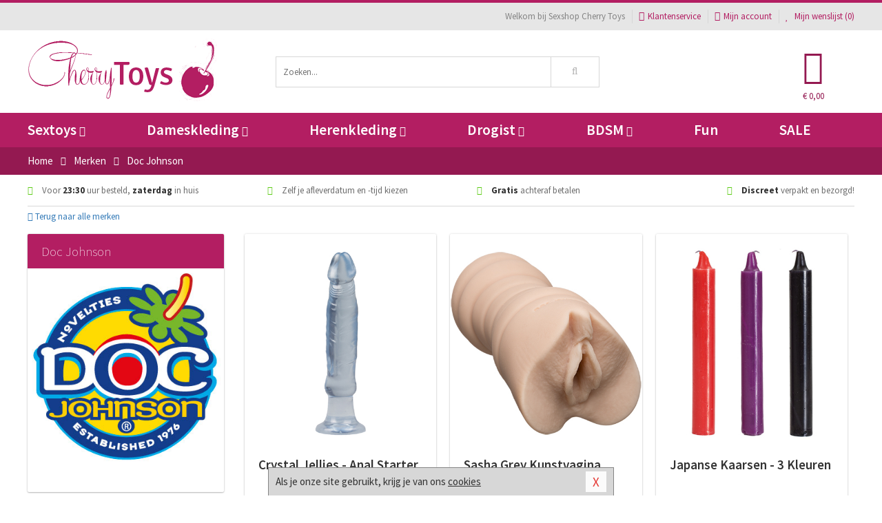

--- FILE ---
content_type: text/html; charset=UTF-8
request_url: https://www.cherrytoys.be/merken/doc_johnson
body_size: 9244
content:
<!DOCTYPE html>
<html lang="nl-BE">
<head>
<title>Doc Johnson</title>
<meta name="viewport" content="width=device-width, initial-scale=1.0, user-scalable=no">
<meta http-equiv="X-UA-Compatible" content="IE=edge">
<meta content="IE=edge" http-equiv="X-UA-Compatible">
<meta charset="utf-8">
<meta name="format-detection" content="telephone=no">



<meta name="robots" content="index, follow">






<meta name="keywords" content="">



<meta name="description" content="">



<meta name="google-site-verification" content="sbp5goGa9VaE46NSOAtBi8cXSaJhbdU8UO0vTlt6-Ms">






<link nonce="10bd67b68455a31b5556147d4e370c986e4709377671bb261c3f8a2da50b6548" href="https://cdn.edc.nl/customs/css/styles_620.css" rel="stylesheet">






<meta name="author" content="Sexshop Cherry Toys">



<link nonce="10bd67b68455a31b5556147d4e370c986e4709377671bb261c3f8a2da50b6548" rel="canonical" href="https://www.cherrytoys.be/merken/doc_johnson">






<!-- Global site tag (gtag.js) - Google Analytics -->
<script  nonce="10bd67b68455a31b5556147d4e370c986e4709377671bb261c3f8a2da50b6548" async src="https://www.googletagmanager.com/gtag/js?id=UA-48482690-2"></script>
<script  nonce="10bd67b68455a31b5556147d4e370c986e4709377671bb261c3f8a2da50b6548">
    window.dataLayer = window.dataLayer || [];
    function gtag(){dataLayer.push(arguments);}
    gtag('js', new Date());

        gtag('config', 'UA-48482690-2');
</script>


<!-- HTML5 Shim and Respond.js IE8 support of HTML5 elements and media queries -->
<!-- WARNING: Respond.js doesn't work if you view the page via file:// -->
<!--[if lt IE 9]>
  <script  nonce="10bd67b68455a31b5556147d4e370c986e4709377671bb261c3f8a2da50b6548" src="https://oss.maxcdn.com/libs/html5shiv/3.7.0/html5shiv.js"></script>
  <script  nonce="10bd67b68455a31b5556147d4e370c986e4709377671bb261c3f8a2da50b6548" src="https://oss.maxcdn.com/libs/respond.js/1.3.0/respond.min.js"></script>
<![endif]-->


<style nonce="10bd67b68455a31b5556147d4e370c986e4709377671bb261c3f8a2da50b6548">
#new_alert_overlay{
    position:fixed;
    top:0;
    right:0;
    bottom:0;
    left:0;
    content:'';
    z-index:9999;
    background-color:rgba(255,255,255,0.8);
}
.new-alert{
    position:absolute;
    top:50%;
    left:50%;
    z-index:10000;
    padding:15px;
    background-color:white;
    border:1px solid #333;
    transform:translate(-50%,-50%);
    text-align:center;
}

.new-alert button{
    margin-top:10px;
    padding:3px 13px;
    background:none;
    border:none;
    border:1px solid #B9B9B9;
    text-transform:uppercase;
}
</style>
</head>
<body>



<div class="body-blur"></div>






<div id="overall_popup_window"></div>
<div id="modal_wrapper"></div>



<div class="site-header-topbar">
<div class="container">







<div class="links-menu">
<ul>



<li class="welcome">Welkom bij Sexshop Cherry Toys</li>



<li><a href="https://www.cherrytoys.be/klantenservice" title="Klantenservice" target="_self"><i class="fa fa-comments"></i>Klantenservice</a></li>



<li><a href="https://www.cherrytoys.be/account" title="Mijn account"><i class="fa fa-user"></i>Mijn account</a></li>



<li class="wishlistIndicator">
<a href="https://www.cherrytoys.be/wenslijst" title="Mijn wenslijst">



<i id="wishlist_header_icon" class="fa fa-heart"></i>



Mijn wenslijst


(<span id="wishlist_header_count">0</span>)
</a>
</li>
</ul>
</div>






<div class="mobiele-header">


<div class="button menu">
<button id="mobile_navigation_button" type="button"><i class="fa fa-bars"></i></button>
</div>


<div class="button zoeken"><button id="mobile_search_button" type="button"><i class="fa fa-search"></i></button></div>


<div class="button wenslijst wishlistIndicator">
<a href="https://www.cherrytoys.be/wenslijst" id="mobile_wishlist_button"><i class="fa fa-heart"></i></a>
</div>


<div id="header_winkelwagen_mob" class="button winkelmandje">
<a href="https://www.cherrytoys.be/afrekenenwinkelwagen" id="mobile_shoppingcart_button"><i class="fa fa-shopping-basket"></i></a>
<span class="ww-aantal">0</span>
</div>


<div class="logo">
<a href="https://www.cherrytoys.be/">
<img alt="Sexshop Cherry Toys" class="img-responsive" src="https://cdn.edc.nl/customs/logos/mobiel/620.png" width="290" height="120">
</a>
</div>
</div>
</div>
</div>






<header id="website_header" class="site-header" onmouseleave="winkelwagenclose()">
<div class="container">



<div class="site-header-logo hidden-xs">
<a class="p-r-10" href="https://www.cherrytoys.be/">
<img alt="Sexshop Cherry Toys" class="img-responsive" src="https://cdn.edc.nl/customs/logos/shop/620.png" width="290" height="120">
</a>
</div>



<div class="site-header-zoeken">
<form id="top_search" class="header-zoeken-formulier" method="get" action="https://www.cherrytoys.be/zoeken.html" accept-charset="utf-8">
<input class="header-zoeken-formulier-veld" type="search" name="zoek" placeholder="Zoeken..." onblur="setTimeout(tzs3,500);" onkeyup="tzs(this.value)" onkeydown="tzs4()" autocomplete="off">
<button class="header-zoeken-formulier-knop" type="submit" value="Zoeken"><i class="fa fa-search"></i></button>
<div id="zoeksuggesties" class="hidden-xs"></div>
</form>
</div>



<div id="top_cart" class="site-header-winkelmandje hidden-xs">
<a id="shopping_cart_icon" class="winkelmandje" href="https://www.cherrytoys.be/afrekenenwinkelwagen" onmouseenter="winkelwagenopen()">



<div class="winkelmandje-icoon"><i class="fa fa-shopping-basket"></i></div>






<div id="shopping_cart_total" class="winkelmandje-prijs">&euro; 0,00</div>
</a></div>




<div id="top_microcart" class="hidden-xs">
<div class="wrapper">
<h2>
Winkelwagen <button type="button" class="" onclick="winkelwagenclose()"><i class="fa fa-times"></i></button>
</h2>
<div class="lege-winkelwagen">
<p>Je winkelwagen bevat nog geen producten.</p>
</div>
</div></div>
</div>
</header>



<nav id="site_navigation">
<div class="container">
<ul class="p-0">
<li class="menu-item mobile title">Winkelen <span class="close-navigation c-pointer">X</span></li>






<li class="menu-item ">
<a href="https://www.cherrytoys.be/sextoys">
Sextoys<i class="fa fa-caret-down"></i>
</a>


<ul class="sub-nav" style="height:290px;">
<li>
<ul>
<li class="title">
<a href="https://www.cherrytoys.be/sextoys/vibrators" title="Vibrators" target="_self">
Vibrators</a>
</li>
<li><a href="https://www.cherrytoys.be/mini-vibrator" title="Mini Vibrators" target="_self">Mini Vibrators</a></li>
<li><a href="https://www.cherrytoys.be/wand-vibrator" title="Wand Vibrators" target="_self">Wand Vibrators</a></li>
<li><a href="https://www.cherrytoys.be/opleg-vibrator" title="Opleg Vibrators" target="_self">Opleg Vibrators</a></li>
<li><a href="https://www.cherrytoys.be/realistische-vibrator" title="Realistische Vibrators" target="_self">Realistische Vibrators</a></li>
<li><a href="https://www.cherrytoys.be/koppel-vibrator" title="Koppel Vibrators" target="_self">Koppel Vibrators</a></li>
<li><a href="https://www.cherrytoys.be/tarzan-vibrator" title="Tarzan Vibrators" target="_self">Tarzan Vibrators</a></li>
</ul>
<ul>
<li class="title">
<a href="https://www.cherrytoys.be/sextoys/dildos" title="Dildo's" target="_self">
Dildo's</a>
</li>
<li><a href="https://www.cherrytoys.be/dubbele-dildo" title="Dubbele Dildo's" target="_self">Dubbele Dildo's</a></li>
<li><a href="https://www.cherrytoys.be/xxl-dildo" title="XXL Dildo's" target="_self">XXL Dildo's</a></li>
<li><a href="https://www.cherrytoys.be/metalen-dildo" title="Metalen Dildo's" target="_self">Metalen Dildo's</a></li>
<li><a href="https://www.cherrytoys.be/realistische-dildo" title="Realistische Dildo's" target="_self">Realistische Dildo's</a></li>
<li><a href="https://www.cherrytoys.be/anaal-dildo" title="Anaal Dildo's" target="_self">Anaal Dildo's</a></li>
<li><a href="https://www.cherrytoys.be/strapon-dildo" title="Voorbind Dildo's" target="_self">Voorbind Dildo's</a></li>
</ul>
<ul>
<li class="title">
<a href="https://www.cherrytoys.be/sextoys/masturbators" title="Masturbators   " target="_self">
Masturbators   </a>
</li>
<li><a href="https://www.cherrytoys.be/mond-masturbator" title="Kunst Mond" target="_self">Kunst Mond</a></li>
<li><a href="https://www.cherrytoys.be/kunstvagina" title="Kunst Vagina" target="_self">Kunst Vagina</a></li>
<li><a href="https://www.cherrytoys.be/fleshlight-masturbator" title="Fleshlight Masturbators" target="_self">Fleshlight Masturbators</a></li>
<li><a href="https://www.cherrytoys.be/opblaaspop" title="Opblaaspoppen" target="_self">Opblaaspoppen</a></li>
<li><a href="https://www.cherrytoys.be/kont-masturbator" title="Kunst Kont" target="_self">Kunst Kont</a></li>
<li><a href="https://www.cherrytoys.be/vibrerende-masturbator" title="Vibrerende Masturbators" target="_self">Vibrerende Masturbators</a></li>
</ul>
<ul>
<li class="title">
<a href="https://www.cherrytoys.be/sextoys/anaal-speeltjes" title="Anaal Speeltjes " target="_self">
Anaal Speeltjes </a>
</li>
<li><a href="https://www.cherrytoys.be/anaal-kralen/klassieke-beads" title="Anaal Beads" target="_self">Anaal Beads</a></li>
<li><a href="https://www.cherrytoys.be/buttplug-met-vibraties" title="Buttplugs Vibrerend" target="_self">Buttplugs Vibrerend</a></li>
<li><a href="https://www.cherrytoys.be/anaal-kralen/anaalkettingen" title="Anaal Kettingen" target="_self">Anaal Kettingen</a></li>
<li><a href="https://www.cherrytoys.be/xxl-buttplug" title="Buttplugs XXL" target="_self">Buttplugs XXL</a></li>
<li><a href="https://www.cherrytoys.be/buttplug-set" title="Buttplug Sets" target="_self">Buttplug Sets</a></li>
<li><a href="https://www.cherrytoys.be/standaard-buttplug" title="Buttplugs Standaard" target="_self">Buttplugs Standaard</a></li>
</ul>
<ul>
<li class="title">Meer Seksspeeltjes</li>
<li><a href="https://www.cherrytoys.be/penisring-set" title="Penisringen" target="_self">Penisringen</a></li>
<li><a href="https://www.cherrytoys.be/erotische-cadeaus" title="Erotische Cadeaus" target="_self">Erotische Cadeaus</a></li>
<li><a href="https://www.cherrytoys.be/neukmachine" title="Seksmachines" target="_self">Seksmachines</a></li>
<li><a href="https://www.cherrytoys.be/spannende-fun-artikelen" title="Fun Artikelen" target="_self">Fun Artikelen</a></li>
<li><a href="https://www.cherrytoys.be/vibrerend-ei" title="Vibratie Eitjes" target="_self">Vibratie Eitjes</a></li>
<li><a href="https://www.cherrytoys.be/penis-sleeve" title="Penis Sleeves" target="_self">Penis Sleeves</a></li>
</ul>
</li>
</ul>
</li>
<li class="menu-item ">
<a href="https://www.cherrytoys.be/vrouwen">
Dameskleding<i class="fa fa-caret-down"></i>
</a>


<ul class="sub-nav" style="height:290px;">
<li>
<ul>
<li class="title">
<a href="https://www.cherrytoys.be/vrouwen/lingerie-vrouwen" title="Lingerie " target="_self">
Lingerie </a>
</li>
<li><a href="https://www.cherrytoys.be/sexy-catsuit" title="Catsuits" target="_self">Catsuits</a></li>
<li><a href="https://www.cherrytoys.be/sexy-dames-string" title="Strings" target="_self">Strings</a></li>
<li><a href="https://www.cherrytoys.be/bustier-korset" title="Korsetten" target="_self">Korsetten</a></li>
<li><a href="https://www.cherrytoys.be/nachtkleding" title="Nachtkleding" target="_self">Nachtkleding</a></li>
<li><a href="https://www.cherrytoys.be/erotische-bh-setjes" title="BH-Sets" target="_self">BH-Sets</a></li>
<li><a href="https://www.cherrytoys.be/kostuums-rollenspel" title="Rollenspel" target="_self">Rollenspel</a></li>
</ul>
<ul>
<li class="title">
<a href="https://www.cherrytoys.be/vrouwen/kleding-vrouwen" title="Kleding" target="_self">
Kleding</a>
</li>
<li><a href="https://www.cherrytoys.be/clubwear-kleding" title="Clubwear" target="_self">Clubwear</a></li>
<li><a href="https://www.cherrytoys.be/sexy-top-met-rok/rokjes" title="Rokjes" target="_self">Rokjes</a></li>
<li><a href="https://www.cherrytoys.be/erotische-jurkjes" title="Erotische Jurkjes" target="_self">Erotische Jurkjes</a></li>
<li><a href="https://www.cherrytoys.be/sexy-top-met-rok/tops" title="Topjes" target="_self">Topjes</a></li>
<li><a href="https://www.cherrytoys.be/sexy-jurkje" title="Jurkjes" target="_self">Jurkjes</a></li>
<li><a href="https://www.cherrytoys.be/sexy-dames-kostuums" title="Kostuums" target="_self">Kostuums</a></li>
</ul>
<ul>
<li class="title">
<a href="https://www.cherrytoys.be/vrouwen/fetish-voor-haar" title="Fetish Collectie " target="_self">
Fetish Collectie </a>
</li>
<li><a href="https://www.cherrytoys.be/latex-damescollectie/latex-kousen" title="Latex Kousen" target="_self">Latex Kousen</a></li>
<li><a href="https://www.cherrytoys.be/leren-kleding-voor-haar" title="Leer Collectie" target="_self">Leer Collectie</a></li>
<li><a href="https://www.cherrytoys.be/lak-damescollectie" title="Lak Collectie " target="_self">Lak Collectie </a></li>
<li><a href="https://www.cherrytoys.be/wetlook-kleding-voor-haar/sale" title="Sale Wetlook" target="_self">Sale Wetlook</a></li>
<li><a href="https://www.cherrytoys.be/latex-damescollectie" title="Latex Collectie" target="_self">Latex Collectie</a></li>
<li><a href="https://www.cherrytoys.be/wetlook-kleding-voor-haar" title="Wetlook Collectie" target="_self">Wetlook Collectie</a></li>
</ul>
<ul>
<li class="title">
<a href="https://www.cherrytoys.be/vrouwen/beenmode" title="Beenmode" target="_self">
Beenmode</a>
</li>
<li><a href="https://www.cherrytoys.be/sexy-panty/pantys-open-kruisje" title="Erotische Panty's" target="_self">Erotische Panty's</a></li>
<li><a href="https://www.cherrytoys.be/sexy-panty" title="Panty Collectie " target="_self">Panty Collectie </a></li>
<li><a href="https://www.cherrytoys.be/dames-kousen/fun-kousen" title="Fun Kousen" target="_self">Fun Kousen</a></li>
<li><a href="https://www.cherrytoys.be/dames-kousen" title="Kousen Collectie" target="_self">Kousen Collectie</a></li>
<li><a href="https://www.cherrytoys.be/dames-legging" title="Leggings" target="_self">Leggings</a></li>
</ul>
<ul>
<li class="title">
<a href="https://www.cherrytoys.be/vrouwen/accessoires" title="Accessoires" target="_self">
Accessoires</a>
</li>
<li><a href="https://www.cherrytoys.be/pruiken" title="Pruiken" target="_self">Pruiken</a></li>
<li><a href="https://www.cherrytoys.be/sexy-halsband-vrouwen" title="Halsbanden" target="_self">Halsbanden</a></li>
<li><a href="https://www.cherrytoys.be/erotische-sieraden" title="Sieraden" target="_self">Sieraden</a></li>
<li><a href="https://www.cherrytoys.be/sexy-handschoenen" title="Handschoenen" target="_self">Handschoenen</a></li>
<li><a href="https://www.cherrytoys.be/valse-wimpers" title="Wimpers" target="_self">Wimpers</a></li>
<li><a href="https://www.cherrytoys.be/sexy-masker" title="Maskers" target="_self">Maskers</a></li>
</ul>
</li>
</ul>
</li>
<li class="menu-item ">
<a href="https://www.cherrytoys.be/mannen">
Herenkleding<i class="fa fa-caret-down"></i>
</a>


<ul class="sub-nav" style="height:290px;">
<li>
<ul>
<li class="title">
<a href="https://www.cherrytoys.be/mannen/lingerie-mannen" title="Heren Collectie" target="_self">
Heren Collectie</a>
</li>
<li><a href="https://www.cherrytoys.be/heren-lingerie-body" title="Body's" target="_self">Body's</a></li>
<li><a href="https://www.cherrytoys.be/sexy-heren-slip" title="Slips" target="_self">Slips</a></li>
<li><a href="https://www.cherrytoys.be/jockstraps" title="Jockstraps" target="_self">Jockstraps</a></li>
<li><a href="https://www.cherrytoys.be/heren-kostuums-rollenspel" title="Kostuums" target="_self">Kostuums</a></li>
<li><a href="https://www.cherrytoys.be/sexy-heren-shirt" title="Shirts" target="_self">Shirts</a></li>
</ul>
<ul>
<li class="title">
<a href="https://www.cherrytoys.be/sexy-heren-boxershorts" title="Shorts " target="_self">
Shorts </a>
</li>
<li><a href="https://www.cherrytoys.be/sexy-heren-boxershorts/lang-short" title="Lange Shorts" target="_self">Lange Shorts</a></li>
<li><a href="https://www.cherrytoys.be/sexy-heren-boxershorts" title="Sale Shorts" target="_self">Sale Shorts</a></li>
<li><a href="https://www.cherrytoys.be/sexy-heren-boxershorts/transparante-shorts" title="Transparante Shorts" target="_self">Transparante Shorts</a></li>
<li><a href="https://www.cherrytoys.be/sexy-heren-boxershorts/klassieke-shorts" title="Klassieke Shorts" target="_self">Klassieke Shorts</a></li>
</ul>
<ul>
<li class="title">
<a href="https://www.cherrytoys.be/sexy-heren-string" title="Strings" target="_self">
Strings</a>
</li>
<li><a href="https://www.cherrytoys.be/sexy-heren-string/transparante-strings" title="Transparante Strings" target="_self">Transparante Strings</a></li>
<li><a href="https://www.cherrytoys.be/sexy-heren-string/fun-strings" title="Fun Strings" target="_self">Fun Strings</a></li>
<li><a href="https://www.cherrytoys.be/sexy-heren-string/klassieke-heren-string" title="Klassieke Strings" target="_self">Klassieke Strings</a></li>
<li><a href="https://www.cherrytoys.be/sexy-heren-string/sale" title="Sale Strings" target="_self">Sale Strings</a></li>
<li><a href="https://www.cherrytoys.be/sexy-heren-string/erotische-strings" title="Erotische Strings" target="_self">Erotische Strings</a></li>
</ul>
<ul>
<li class="title">
<a href="https://www.cherrytoys.be/mannen/fetish-voor-hem" title="Fetish Collectie" target="_self">
Fetish Collectie</a>
</li>
<li><a href="https://www.cherrytoys.be/latex-herenkleding" title="Latex Collectie" target="_self">Latex Collectie</a></li>
<li><a href="https://www.cherrytoys.be/leren-kleding-mannen" title="Leer Collectie" target="_self">Leer Collectie</a></li>
<li><a href="https://www.cherrytoys.be/dildo-slip/dildo-slip-mannen" title="Dildo Slips" target="_self">Dildo Slips</a></li>
<li><a href="https://www.cherrytoys.be/wetlook-kleding-heren" title="Wetlook Collectie " target="_self">Wetlook Collectie </a></li>
<li><a href="https://www.cherrytoys.be/lak-herenkleding" title="Lak Collectie " target="_self">Lak Collectie </a></li>
</ul>
<ul>
<li class="title">
<a href="https://www.cherrytoys.be/merken" title="Populaire Merken" target="_self">
Populaire Merken</a>
</li>
<li><a href="https://www.cherrytoys.be/merken/goodfellas" title="Goodfellas" target="_self">Goodfellas</a></li>
<li><a href="https://www.cherrytoys.be/merken/apollo" title="Apollo" target="_self">Apollo</a></li>
<li><a href="https://www.cherrytoys.be/merken/male-power-lingerie" title="Male Power" target="_self">Male Power</a></li>
<li><a href="https://www.cherrytoys.be/merken/blue-line" title="Blue Line" target="_self">Blue Line</a></li>
<li><a href="https://www.cherrytoys.be/merken/envy-menswear" title="Envy" target="_self">Envy</a></li>
</ul>
</li>
</ul>
</li>
<li class="menu-item ">
<a href="https://www.cherrytoys.be/drogist">
Drogist<i class="fa fa-caret-down"></i>
</a>


<ul class="sub-nav" style="height:290px;">
<li>
<ul>
<li class="title">
<a href="https://www.cherrytoys.be/drogist/vrouwen" title="Vrouwen" target="_self">
Vrouwen</a>
</li>
<li><a href="https://www.cherrytoys.be/persoonlijke-verzorging-dames" title="Persoonlijke Verzorging" target="_self">Persoonlijke Verzorging</a></li>
<li><a href="https://www.cherrytoys.be/intieme-douche-vrouwen" title="Intieme Douches" target="_self">Intieme Douches</a></li>
<li><a href="https://www.cherrytoys.be/libido-verhogen-vrouw" title="Libido Verhogers" target="_self">Libido Verhogers</a></li>
<li><a href="https://www.cherrytoys.be/borstpomp" title="Borstpompen" target="_self">Borstpompen</a></li>
<li><a href="https://www.cherrytoys.be/erotische-dames-parfums" title="Parfums &amp; Feromonen" target="_self">Parfums &amp; Feromonen</a></li>
<li><a href="https://www.cherrytoys.be/vagina-creme" title="Crèmes " target="_self">Crèmes </a></li>
</ul>
<ul>
<li class="title">
<a href="https://www.cherrytoys.be/drogist/mannen" title="Mannen" target="_self">
Mannen</a>
</li>
<li><a href="https://www.cherrytoys.be/persoonlijke-verzorging-heren" title="Scheerproducten" target="_self">Scheerproducten</a></li>
<li><a href="https://www.cherrytoys.be/erectiemiddelen" title="Erectiepillen" target="_self">Erectiepillen</a></li>
<li><a href="https://www.cherrytoys.be/klaarkomen-uitstellen" title="Uitstellen Klaarkomen" target="_self">Uitstellen Klaarkomen</a></li>
<li><a href="https://www.cherrytoys.be/intieme-douche" title="Intieme Verzorging" target="_self">Intieme Verzorging</a></li>
<li><a href="https://www.cherrytoys.be/verbeteren-sperma" title="Verbeteren Sperma" target="_self">Verbeteren Sperma</a></li>
<li><a href="https://www.cherrytoys.be/libido-verhogen-man" title="Libido Verhogers" target="_self">Libido Verhogers</a></li>
</ul>
<ul>
<li class="title">
<a href="https://www.cherrytoys.be/drogist/glijmiddelen" title="Glijmiddelen" target="_self">
Glijmiddelen</a>
</li>
<li><a href="https://www.cherrytoys.be/siliconen-glijmiddel" title="Glijmiddel Siliconen" target="_self">Glijmiddel Siliconen</a></li>
<li><a href="https://www.cherrytoys.be/smaakjes-glijmiddel" title="Glijmiddel Smaakje" target="_self">Glijmiddel Smaakje</a></li>
<li><a href="https://www.cherrytoys.be/fisting-gel" title="Fisting Gel" target="_self">Fisting Gel</a></li>
<li><a href="https://www.cherrytoys.be/stimulerend-glijmiddel" title="Glijmiddel Stimulerend" target="_self">Glijmiddel Stimulerend</a></li>
<li><a href="https://www.cherrytoys.be/anaal-glijmiddel" title="Glijmiddel Anaal " target="_self">Glijmiddel Anaal </a></li>
<li><a href="https://www.cherrytoys.be/glijmiddel-waterbasis" title="Glijmiddel Waterbasis" target="_self">Glijmiddel Waterbasis</a></li>
</ul>
<ul>
<li class="title">
<a href="https://www.cherrytoys.be/drogist/massage" title="Massage" target="_self">
Massage</a>
</li>
<li><a href="https://www.cherrytoys.be/massage-kaars" title="Massage Kaarsen" target="_self">Massage Kaarsen</a></li>
<li><a href="https://www.cherrytoys.be/lichaamspoeder" title="Lichaamspoeder" target="_self">Lichaamspoeder</a></li>
<li><a href="https://www.cherrytoys.be/massage-olie" title="Massage Oliën " target="_self">Massage Oliën </a></li>
<li><a href="https://www.cherrytoys.be/massage-apparaat" title="Massage Apparaten" target="_self">Massage Apparaten</a></li>
<li><a href="https://www.cherrytoys.be/massage-cadeau" title="Massage Cadeaus" target="_self">Massage Cadeaus</a></li>
<li><a href="https://www.cherrytoys.be/bodypaint" title="Bodypaint" target="_self">Bodypaint</a></li>
</ul>
<ul>
<li class="title">
<a href="https://www.cherrytoys.be/drogist/condooms" title="Condooms" target="_self">
Condooms</a>
</li>
<li><a href="https://www.cherrytoys.be/stimulerende-condooms" title="Extra Stimulerend" target="_self">Extra Stimulerend</a></li>
<li><a href="https://www.cherrytoys.be/standaard-condooms" title="Standaard" target="_self">Standaard</a></li>
<li><a href="https://www.cherrytoys.be/latexvrije-condooms" title="Latexvrij" target="_self">Latexvrij</a></li>
<li><a href="https://www.cherrytoys.be/condoom-orgasme-uitstellen" title="Orgasme Uitstellen" target="_self">Orgasme Uitstellen</a></li>
<li><a href="https://www.cherrytoys.be/bulkverpakking-condooms" title="Bulkverpakking" target="_self">Bulkverpakking</a></li>
<li><a href="https://www.cherrytoys.be/smaak-condooms" title="Smaakje" target="_self">Smaakje</a></li>
</ul>
</li>
</ul>
</li>
<li class="menu-item ">
<a href="https://www.cherrytoys.be/bdsm">
BDSM<i class="fa fa-caret-down"></i>
</a>


<ul class="sub-nav" style="height:290px;">
<li>
<ul>
<li class="title">
<a href="https://www.cherrytoys.be/bdsm/boeien" title="Boeien" target="_self">
Boeien</a>
</li>
<li><a href="https://www.cherrytoys.be/enkelboeien-bdsm" title="Enkelboeien" target="_self">Enkelboeien</a></li>
<li><a href="https://www.cherrytoys.be/satijnen-boeien-bdsm" title="Satijnen Boeien" target="_self">Satijnen Boeien</a></li>
<li><a href="https://www.cherrytoys.be/boeien-hogtie" title="Hogtie Boeien" target="_self">Hogtie Boeien</a></li>
<li><a href="https://www.cherrytoys.be/stalen-boeien-bdsm" title="Stalen Boeien" target="_self">Stalen Boeien</a></li>
<li><a href="https://www.cherrytoys.be/leren-boeien-bdsm" title="Leder Boeien" target="_self">Leder Boeien</a></li>
<li><a href="https://www.cherrytoys.be/pluche-boeien-bdsm" title="Pluche Boeien" target="_self">Pluche Boeien</a></li>
</ul>
<ul>
<li class="title">
<a href="https://www.cherrytoys.be/bdsm/sm-speeltjes" title="SM Speeltjes" target="_self">
SM Speeltjes</a>
</li>
<li><a href="https://www.cherrytoys.be/pinwheel-bdsm" title="Pinwheels" target="_self">Pinwheels</a></li>
<li><a href="https://www.cherrytoys.be/dilator" title="Dilators" target="_self">Dilators</a></li>
<li><a href="https://www.cherrytoys.be/tepelklemmen" title="Tepelklemmen" target="_self">Tepelklemmen</a></li>
<li><a href="https://www.cherrytoys.be/electro-sex" title="Electro Sex" target="_self">Electro Sex</a></li>
<li><a href="https://www.cherrytoys.be/sm-zweep" title="Zwepen" target="_self">Zwepen</a></li>
<li><a href="https://www.cherrytoys.be/sm-paddle" title="Paddles" target="_self">Paddles</a></li>
</ul>
<ul>
<li class="title">
<a href="https://www.cherrytoys.be/bdsm/bondage" title="Bondage Toys" target="_self">
Bondage Toys</a>
</li>
<li><a href="https://www.cherrytoys.be/bondage-harnas-bdsm" title="Harnassen" target="_self">Harnassen</a></li>
<li><a href="https://www.cherrytoys.be/spreidstang-bdsm" title="Spreidstangen" target="_self">Spreidstangen</a></li>
<li><a href="https://www.cherrytoys.be/knevel-bdsm" title="Knevels" target="_self">Knevels</a></li>
<li><a href="https://www.cherrytoys.be/maskers-bdsm" title="Maskers" target="_self">Maskers</a></li>
<li><a href="https://www.cherrytoys.be/halsband-bdsm" title="Halsbanden" target="_self">Halsbanden</a></li>
<li><a href="https://www.cherrytoys.be/bondage-set-bdsm" title="Pakketten" target="_self">Pakketten</a></li>
</ul>
<ul>
<li class="title">
<a href="https://www.cherrytoys.be/bdsm/chastity" title="Chastity" target="_self">
Chastity</a>
</li>
<li><a href="https://www.cherrytoys.be/bal-klemmen-bdsm/ball-stretchers" title="Ball Stretchers" target="_self">Ball Stretchers</a></li>
<li><a href="https://www.cherrytoys.be/peniskooi-bdsm/cbx-peniskooi" title="CB-X Kooien" target="_self">CB-X Kooien</a></li>
<li><a href="https://www.cherrytoys.be/bal-klemmen-bdsm/ball-crushers" title="Ball Crushers" target="_self">Ball Crushers</a></li>
<li><a href="https://www.cherrytoys.be/kuisheidsgordel" title="Kuisheidsgordels" target="_self">Kuisheidsgordels</a></li>
<li><a href="https://www.cherrytoys.be/bal-klemmen-bdsm/ball-spreaders" title="Ball Spreaders" target="_self">Ball Spreaders</a></li>
<li><a href="https://www.cherrytoys.be/peniskooi-bdsm" title="Peniskooien" target="_self">Peniskooien</a></li>
</ul>
<ul>
<li class="title">Specials  </li>
<li><a href="https://www.cherrytoys.be/kietelveer-bdsm" title="Kietelveren" target="_self">Kietelveren</a></li>
<li><a href="https://www.cherrytoys.be/tepelzuigers" title="Tepelzuigers" target="_self">Tepelzuigers</a></li>
<li><a href="https://www.cherrytoys.be/penis-plug-bdsm" title="Penis Plugs" target="_self">Penis Plugs</a></li>
<li><a href="https://www.cherrytoys.be/sm-kaars-bdsm" title="SM Kaarsen" target="_self">SM Kaarsen</a></li>
<li><a href="https://www.cherrytoys.be/bondage-touwen-bdsm" title="Bondage Touwen" target="_self">Bondage Touwen</a></li>
<li><a href="https://www.cherrytoys.be/speculum" title="Speculums" target="_self">Speculums</a></li>
</ul>
</li>
</ul>
</li>
<li class="menu-item hide">
<a href="https://www.cherrytoys.be/fun">
Fun</a>


</li>
<li class="menu-item ">
<a href="https://www.cherrytoys.be/fun">
Fun</a>


</li>
<li class="menu-item sale hidden-xs">
<a href="https://www.cherrytoys.be/sale">
SALE</a>


</li>






<li class="menu-item mobile"><a href="https://www.cherrytoys.be/blog">Blog</a></li>
<li class="menu-item mobile title">Account</li>
<li class="menu-item mobile"><a href="https://www.cherrytoys.be/afrekenenwinkelwagen"><i class="fa fa-shopping-basket"></i> Winkelwagen</a></li>
<li class="menu-item mobile"><a href="https://www.cherrytoys.be/wenslijst"><i class="fa fa-heart"></i> Wenslijst</a></li>
<li class="menu-item mobile"><a href="https://www.cherrytoys.be/account"><i class="fa fa-user"></i> Mijn account</a></li>
<li class="menu-item visible-xs klantenservice">
<a href="https://www.cherrytoys.be/klantenservice">
<i class="fa fa-comments"></i>
<span class="hidden-xs">03 808 1140<br></span>
<span class="subline">Klantenservice </span>
</a>
</li>
</ul>
</div>
</nav>






<nav>
<div class="breadcrumb-container main-dark">
<div class="container">
<div class="row">
<div class="col-xs-12 col-sm-12 col-md-12 col-lg-12">
<ul id="breadcrumb">
<li>
<a href="/">
<span>
<span>Terug naar</span>  Home</span>
</a>
</li>
<li>
<a href="/merken">
<span>
<span>Terug naar</span>  Merken</span>
</a>
</li>
</ul>

<div class="actieve-pagina">
<i class="visible-xs fa fa-caret-left"></i>
<span>
Doc Johnson</span>
</div>
</div>
</div>
</div>
</div>

<script  nonce="10bd67b68455a31b5556147d4e370c986e4709377671bb261c3f8a2da50b6548" type="application/ld+json">
{
  "@context": "http://schema.org",
  "@type": "BreadcrumbList",
  "itemListElement": [
  {
    "@type": "ListItem",
    "position": 1,
    "item": {
      "@id": "/",
      "name": "Home"
    }
  },
   {
    "@type": "ListItem",
    "position": 2,
    "item": {
      "@id": "/merken",
      "name": "Merken"
    }
  },
   {
    "@type": "ListItem",
    "position": 3,
    "item": {
      "@id": "/merken/doc_johnson",
      "name": "Doc Johnson"
    }
  }
   ]
}
</script>


<div class="usp-wrapper">
<div class="container">
<div class="row">
<div class="hidden-xs col-sm-12 col-md-12 col-lg-12">

<ul class="usps">
<li><span class="fa fa-check c-c2a"></span> Voor <strong>23:30</strong> uur besteld, <strong>zaterdag</strong> in huis</li>
<li class=" hidden-sm hidden-md"><span class="fa fa-check c-c2a"></span> Zelf je afleverdatum en -tijd kiezen</li>
<li class="hidden-sm"><span class="fa fa-check c-c2a"></span> <strong>Gratis</strong> achteraf betalen</li>
<li><span class="fa fa-check c-c2a"></span> <strong>Discreet</strong> verpakt en bezorgd!</li>
</ul>
</div>
</div>
</div>
</div>
</nav>

<div id="merken">
<div class="container">
<div class="row">

<div class="col-xs-12">
<a href="/merken" class="hidden-xs terug-link d-block h-30 f-lh-30">
<span class="fa fa-angle-left"></span>
Terug naar alle merken</a>
</div>

<div class="col-xs-12 col-sm-4 col-md-3 col-lg-3   sidebar">
<div class="card m-t-10">

<div class="card-header">
<div class="card-title">Doc Johnson</div>
</div>

<div class="card-image">
<img alt="Doc Johnson" src="//cdn.edc.nl/merken/doc_johnson.jpg">
</div>

<div class="card-content">
<p></p>
</div>
</div>
</div>


<div class="col-xs-12 col-sm-8 col-md-9 col-lg-9">


<div id="merken_details_producten">
<div class="producten-overzicht">







<div class="col-xs-12 col-sm-6 col-md-4 col-lg-4 po_blok">





<div class="card">



<div class="card-image m-t-20">
<div class="absolute-square">
<a href="/realistische-dildo/crystal-jellies-anal-starter_27785.html" rel="no-follow" class="content">
<img src="https://cdn.edc.nl/450/0284-02-CD.jpg" alt="Crystal Jellies - Anal Starter" class="img-responsive" width="450" height="450">
</a>
</div>
</div>


<div class="card-content">



<a class="d-block h-50 f-xs-lh-20 f-lh-25 f-xs-medium f-larger f-600 f-td-n c-darkest  m-b-5 d-overflow-hidden" href="/realistische-dildo/crystal-jellies-anal-starter_27785.html">
Crystal Jellies - Anal Starter</a>



<p class="f-lh-30 h-30">


<span class="c-main f-extra-larger f-900">&euro; 17,99</span>
</p>




<div class="m-t-10 h-40 f-lh-20 c-cta f-medium f-700 m-b-5 f-uppercase">
Voor 23:30 uur besteld, zaterdag in huis</div>


 <div class="m-t-10">
 <a class="knop-plat main uppercase vol" href="/realistische-dildo/crystal-jellies-anal-starter_27785.html">Bekijk dit product</a>
 </div>
</div>
</div>
</div>







<div class="col-xs-12 col-sm-6 col-md-4 col-lg-4 po_blok">





<div class="card">



<div class="card-image m-t-20">
<div class="absolute-square">
<a href="/kunstvagina/sasha-grey-kunstvagina-masturbator-_27734.html" rel="no-follow" class="content">
<img src="https://cdn.edc.nl/450/5410-02-BX.jpg" alt="Sasha Grey Kunstvagina Masturbator " class="img-responsive" width="450" height="450">
</a>
</div>
</div>


<div class="card-content">



<a class="d-block h-50 f-xs-lh-20 f-lh-25 f-xs-medium f-larger f-600 f-td-n c-darkest  m-b-5 d-overflow-hidden" href="/kunstvagina/sasha-grey-kunstvagina-masturbator-_27734.html">
Sasha Grey Kunstvagina Masturbator </a>



<p class="f-lh-30 h-30">


<span class="c-main f-extra-larger f-900">&euro; 27,99</span>
</p>




<div class="m-t-10 h-40 f-lh-20 c-cta f-medium f-700 m-b-5 f-uppercase">
Voor 23:30 uur besteld, zaterdag in huis</div>


 <div class="m-t-10">
 <a class="knop-plat main uppercase vol" href="/kunstvagina/sasha-grey-kunstvagina-masturbator-_27734.html">Bekijk dit product</a>
 </div>
</div>
</div>
</div>







<div class="col-xs-12 col-sm-6 col-md-4 col-lg-4 po_blok">





<div class="card">



<div class="card-image m-t-20">
<div class="absolute-square">
<a href="/sm-kaars-bdsm/japanse-kaarsen-3-kleuren-_27747.html" rel="no-follow" class="content">
<img src="https://cdn.edc.nl/450/2101-01-CD.jpg" alt="Japanse Kaarsen - 3 Kleuren " class="img-responsive" width="450" height="450">
</a>
</div>
</div>


<div class="card-content">



<a class="d-block h-50 f-xs-lh-20 f-lh-25 f-xs-medium f-larger f-600 f-td-n c-darkest  m-b-5 d-overflow-hidden" href="/sm-kaars-bdsm/japanse-kaarsen-3-kleuren-_27747.html">
Japanse Kaarsen - 3 Kleuren </a>



<p class="f-lh-30 h-30">


<span class="c-main f-extra-larger f-900">&euro; 14,99</span>
</p>




<div class="m-t-10 h-40 f-lh-20 c-cta f-medium f-700 m-b-5 f-uppercase">
Voor 23:30 uur besteld, zaterdag in huis</div>


 <div class="m-t-10">
 <a class="knop-plat main uppercase vol" href="/sm-kaars-bdsm/japanse-kaarsen-3-kleuren-_27747.html">Bekijk dit product</a>
 </div>
</div>
</div>
</div>







<div class="col-xs-12 col-sm-6 col-md-4 col-lg-4 po_blok">





<div class="card">



<div class="card-image m-t-20">
<div class="absolute-square">
<a href="/dubbele-dildo/crystal-jellies-dubbel-dildo-transparant_27758.html" rel="no-follow" class="content">
<img src="https://cdn.edc.nl/450/0287-02-CD.jpg" alt="Crystal Jellies Dubbel Dildo - Transparant" class="img-responsive" width="450" height="450">
</a>
</div>
</div>


<div class="card-content">



<a class="d-block h-50 f-xs-lh-20 f-lh-25 f-xs-medium f-larger f-600 f-td-n c-darkest  m-b-5 d-overflow-hidden" href="/dubbele-dildo/crystal-jellies-dubbel-dildo-transparant_27758.html">
Crystal Jellies Dubbel Dildo - Transparant</a>



<p class="f-lh-30 h-30">


<span class="c-main f-extra-larger f-900">&euro; 27,99</span>
</p>




<div class="m-t-10 h-40 f-lh-20 c-cta f-medium f-700 m-b-5 f-uppercase">
Voor 23:30 uur besteld, zaterdag in huis</div>


 <div class="m-t-10">
 <a class="knop-plat main uppercase vol" href="/dubbele-dildo/crystal-jellies-dubbel-dildo-transparant_27758.html">Bekijk dit product</a>
 </div>
</div>
</div>
</div>







<div class="col-xs-12 col-sm-6 col-md-4 col-lg-4 po_blok">





<div class="card">



<div class="card-image m-t-20">
<div class="absolute-square">
<a href="/mond-masturbator/-sasha-grey-masturbator_27736.html" rel="no-follow" class="content">
<img src="https://cdn.edc.nl/450/5410-05-BX.jpg" alt=" Sasha Grey masturbator" class="img-responsive" width="450" height="450">
</a>
</div>
</div>


<div class="card-content">



<a class="d-block h-50 f-xs-lh-20 f-lh-25 f-xs-medium f-larger f-600 f-td-n c-darkest  m-b-5 d-overflow-hidden" href="/mond-masturbator/-sasha-grey-masturbator_27736.html">
 Sasha Grey masturbator</a>



<p class="f-lh-30 h-30">


<span class="c-main f-extra-larger f-900">&euro; 17,99</span>
</p>




<div class="m-t-10 h-40 f-lh-20 c-cta f-medium f-700 m-b-5 f-uppercase">
Voor 23:30 uur besteld, zaterdag in huis</div>


 <div class="m-t-10">
 <a class="knop-plat main uppercase vol" href="/mond-masturbator/-sasha-grey-masturbator_27736.html">Bekijk dit product</a>
 </div>
</div>
</div>
</div>







<div class="col-xs-12 col-sm-6 col-md-4 col-lg-4 po_blok">





<div class="card">



<div class="card-image m-t-20">
<div class="absolute-square">
<a href="/kunstvagina/virgin-pussy-masturbator-_27741.html" rel="no-follow" class="content">
<img src="https://cdn.edc.nl/450/0683-10-BX.jpg" alt="Virgin Pussy Masturbator " class="img-responsive" width="450" height="450">
</a>
</div>
</div>


<div class="card-content">



<a class="d-block h-50 f-xs-lh-20 f-lh-25 f-xs-medium f-larger f-600 f-td-n c-darkest  m-b-5 d-overflow-hidden" href="/kunstvagina/virgin-pussy-masturbator-_27741.html">
Virgin Pussy Masturbator </a>



<p class="f-lh-30 h-30">


<span class="c-main f-extra-larger f-900">&euro; 17,99</span>
</p>




<div class="m-t-10 h-40 f-lh-20 c-cta f-medium f-700 m-b-5 f-uppercase">
Voor 23:30 uur besteld, zaterdag in huis</div>


 <div class="m-t-10">
 <a class="knop-plat main uppercase vol" href="/kunstvagina/virgin-pussy-masturbator-_27741.html">Bekijk dit product</a>
 </div>
</div>
</div>
</div>







<div class="col-xs-12 col-sm-6 col-md-4 col-lg-4 po_blok">





<div class="card">



<div class="card-image m-t-20">
<div class="absolute-square">
<a href="/kunstvagina/signature-strokers-vicky-quickie-ultraskyn-pocket-pussy-masturbator-_27772.html" rel="no-follow" class="content">
<img src="https://cdn.edc.nl/450/5420-02-BX.jpg" alt="Signature Strokers - Vicky Quickie ULTRASKYN Pocket Pussy Masturbator " class="img-responsive" width="450" height="450">
</a>
</div>
</div>


<div class="card-content">



<a class="d-block h-50 f-xs-lh-20 f-lh-25 f-xs-medium f-larger f-600 f-td-n c-darkest  m-b-5 d-overflow-hidden" href="/kunstvagina/signature-strokers-vicky-quickie-ultraskyn-pocket-pussy-masturbator-_27772.html">
Signature Strokers - Vicky Quickie ULTRASKYN Pocket Pussy Masturbator </a>



<p class="f-lh-30 h-30">


<span class="c-main f-extra-larger f-900">&euro; 29,99</span>
</p>




<div class="m-t-10 h-40 f-lh-20 c-cta f-medium f-700 m-b-5 f-uppercase">
Voor 23:30 uur besteld, zaterdag in huis</div>


 <div class="m-t-10">
 <a class="knop-plat main uppercase vol" href="/kunstvagina/signature-strokers-vicky-quickie-ultraskyn-pocket-pussy-masturbator-_27772.html">Bekijk dit product</a>
 </div>
</div>
</div>
</div>







<div class="col-xs-12 col-sm-6 col-md-4 col-lg-4 po_blok">





<div class="card">



<div class="card-image m-t-20">
<div class="absolute-square">
<a href="/penisring-vibrerend/vibrerende-cockring-zwart_20867.html" rel="no-follow" class="content">
<img src="https://cdn.edc.nl/450/0690-20-bx.jpg" alt="Vibrerende Cockring - Zwart" class="img-responsive" width="450" height="450">
</a>
</div>
</div>


<div class="card-content">



<a class="d-block h-50 f-xs-lh-20 f-lh-25 f-xs-medium f-larger f-600 f-td-n c-darkest  m-b-5 d-overflow-hidden" href="/penisring-vibrerend/vibrerende-cockring-zwart_20867.html">
Vibrerende Cockring - Zwart</a>



<p class="f-lh-30 h-30">


<span class="c-main f-extra-larger f-900">&euro; 39,99</span>
</p>




<div class="m-t-10 h-40 f-lh-20 c-cta f-medium f-700 m-b-5 f-uppercase">
Voor 23:30 uur besteld, zaterdag in huis</div>


 <div class="m-t-10">
 <a class="knop-plat main uppercase vol" href="/penisring-vibrerend/vibrerende-cockring-zwart_20867.html">Bekijk dit product</a>
 </div>
</div>
</div>
</div>







<div class="col-xs-12 col-sm-6 col-md-4 col-lg-4 po_blok">





<div class="card">



<div class="card-image m-t-20">
<div class="absolute-square">
<a href="/xxl-dildo/b7--tango-grijs_13978.html" rel="no-follow" class="content">
<img src="https://cdn.edc.nl/450/0270-39-cd.jpg" alt="B7- Tango Grijs" class="img-responsive" width="450" height="450">
</a>
</div>
</div>


<div class="card-content">



<a class="d-block h-50 f-xs-lh-20 f-lh-25 f-xs-medium f-larger f-600 f-td-n c-darkest  m-b-5 d-overflow-hidden" href="/xxl-dildo/b7--tango-grijs_13978.html">
B7- Tango Grijs</a>



<p class="f-lh-30 h-30">


<span class="c-main f-extra-larger f-900">&euro; 27,99</span>
</p>




<div class="m-t-10 h-40 f-lh-20 c-cta f-medium f-700 m-b-5 f-uppercase">
Voor 23:30 uur besteld, zaterdag in huis</div>


 <div class="m-t-10">
 <a class="knop-plat main uppercase vol" href="/xxl-dildo/b7--tango-grijs_13978.html">Bekijk dit product</a>
 </div>
</div>
</div>
</div>







<div class="col-xs-12 col-sm-6 col-md-4 col-lg-4 po_blok">





<div class="card">



<div class="card-image m-t-20">
<div class="absolute-square">
<a href="/xxl-dildo/intimidator-11_31713.html" rel="no-follow" class="content">
<img src="https://cdn.edc.nl/450/3202-01-CD.jpg" alt="Intimidator 11" class="img-responsive" width="450" height="450">
</a>
</div>
</div>


<div class="card-content">



<a class="d-block h-50 f-xs-lh-20 f-lh-25 f-xs-medium f-larger f-600 f-td-n c-darkest  m-b-5 d-overflow-hidden" href="/xxl-dildo/intimidator-11_31713.html">
Intimidator 11</a>



<p class="f-lh-30 h-30">


<span class="c-main f-extra-larger f-900">&euro; 72,99</span>
</p>




<div class="m-t-10 h-40 f-lh-20 c-cta f-medium f-700 m-b-5 f-uppercase">
Voor 23:30 uur besteld, zaterdag in huis</div>


 <div class="m-t-10">
 <a class="knop-plat main uppercase vol" href="/xxl-dildo/intimidator-11_31713.html">Bekijk dit product</a>
 </div>
</div>
</div>
</div>







<div class="col-xs-12 col-sm-6 col-md-4 col-lg-4 po_blok">





<div class="card">



<div class="card-image m-t-20">
<div class="absolute-square">
<a href="/masturbatie-huls/signature-strokers-jenna-jameson-pocket-pussy-masturbator_45811.html" rel="no-follow" class="content">
<img src="https://cdn.edc.nl/450/5510-27-BX_2.jpg" alt="Signature Strokers - Jenna Jameson Pocket Pussy Masturbator" class="img-responsive" width="450" height="450">
</a>
</div>
</div>


<div class="card-content">



<a class="d-block h-50 f-xs-lh-20 f-lh-25 f-xs-medium f-larger f-600 f-td-n c-darkest  m-b-5 d-overflow-hidden" href="/masturbatie-huls/signature-strokers-jenna-jameson-pocket-pussy-masturbator_45811.html">
Signature Strokers - Jenna Jameson Pocket Pussy Masturbator</a>



<p class="f-lh-30 h-30">


<span class="c-main f-extra-larger f-900">&euro; 29,99</span>
</p>




<div class="m-t-10 h-40 f-lh-20 c-cta f-medium f-700 m-b-5 f-uppercase">
Voor 23:30 uur besteld, zaterdag in huis</div>


 <div class="m-t-10">
 <a class="knop-plat main uppercase vol" href="/masturbatie-huls/signature-strokers-jenna-jameson-pocket-pussy-masturbator_45811.html">Bekijk dit product</a>
 </div>
</div>
</div>
</div>







<div class="col-xs-12 col-sm-6 col-md-4 col-lg-4 po_blok">





<div class="card">



<div class="card-image m-t-20">
<div class="absolute-square">
<a href="/kunstvagina/jessie-andrews-ultraskyn-pocket-pussy-masturbator-_27738.html" rel="no-follow" class="content">
<img src="https://cdn.edc.nl/450/5332-01-BX.jpg" alt="Jessie Andrews ULTRASKYN Pocket Pussy Masturbator " class="img-responsive" width="450" height="450">
</a>
</div>
</div>


<div class="card-content">



<a class="d-block h-50 f-xs-lh-20 f-lh-25 f-xs-medium f-larger f-600 f-td-n c-darkest  m-b-5 d-overflow-hidden" href="/kunstvagina/jessie-andrews-ultraskyn-pocket-pussy-masturbator-_27738.html">
Jessie Andrews ULTRASKYN Pocket Pussy Masturbator </a>



<p class="f-lh-30 h-30">


<span class="c-main f-extra-larger f-900">&euro; 32,99</span>
</p>




<div class="m-t-10 h-40 f-lh-20 c-cta f-medium f-700 m-b-5 f-uppercase">
Voor 23:30 uur besteld, zaterdag in huis</div>


 <div class="m-t-10">
 <a class="knop-plat main uppercase vol" href="/kunstvagina/jessie-andrews-ultraskyn-pocket-pussy-masturbator-_27738.html">Bekijk dit product</a>
 </div>
</div>
</div>
</div>







<div class="col-xs-12 col-sm-6 col-md-4 col-lg-4 po_blok">





<div class="card">



<div class="card-image m-t-20">
<div class="absolute-square">
<a href="/realistische-dildo/signature-cocks-ricky-johnson-xl-dildo-met-vac-u-lock_45826.html" rel="no-follow" class="content">
<img src="https://cdn.edc.nl/450/8160-21-BX_3.jpg" alt="Signature Cocks - Ricky Johnson XL Dildo Met Vac-U-Lock" class="img-responsive" width="450" height="450">
</a>
</div>
</div>


<div class="card-content">



<a class="d-block h-50 f-xs-lh-20 f-lh-25 f-xs-medium f-larger f-600 f-td-n c-darkest  m-b-5 d-overflow-hidden" href="/realistische-dildo/signature-cocks-ricky-johnson-xl-dildo-met-vac-u-lock_45826.html">
Signature Cocks - Ricky Johnson XL Dildo Met Vac-U-Lock</a>



<p class="f-lh-30 h-30">


<span class="c-main f-extra-larger f-900">&euro; 99,99</span>
</p>




<div class="m-t-10 h-40 f-lh-20 c-cta f-medium f-700 m-b-5 f-uppercase">
Voor 23:30 uur besteld, zaterdag in huis</div>


 <div class="m-t-10">
 <a class="knop-plat main uppercase vol" href="/realistische-dildo/signature-cocks-ricky-johnson-xl-dildo-met-vac-u-lock_45826.html">Bekijk dit product</a>
 </div>
</div>
</div>
</div>







<div class="col-xs-12 col-sm-6 col-md-4 col-lg-4 po_blok">





<div class="card">



<div class="card-image m-t-20">
<div class="absolute-square">
<a href="/realistische-dildo/realistic-cock-ultraskyn-realistische--dildo-met-balzak-21-cm_27778.html" rel="no-follow" class="content">
<img src="https://cdn.edc.nl/450/0276-02-BX.jpg" alt="Realistic Cock Ultraskyn Realistische  Dildo Met Balzak - 21 cm" class="img-responsive" width="450" height="450">
</a>
</div>
</div>


<div class="card-content">



<a class="d-block h-50 f-xs-lh-20 f-lh-25 f-xs-medium f-larger f-600 f-td-n c-darkest  m-b-5 d-overflow-hidden" href="/realistische-dildo/realistic-cock-ultraskyn-realistische--dildo-met-balzak-21-cm_27778.html">
Realistic Cock Ultraskyn Realistische  Dildo Met Balzak - 21 cm</a>



<p class="f-lh-30 h-30">


<span class="c-main f-extra-larger f-900">&euro; 89,99</span>
</p>




<div class="m-t-10 h-40 f-lh-20 c-cta f-medium f-700 m-b-5 f-uppercase">
Voor 23:30 uur besteld, zaterdag in huis</div>


 <div class="m-t-10">
 <a class="knop-plat main uppercase vol" href="/realistische-dildo/realistic-cock-ultraskyn-realistische--dildo-met-balzak-21-cm_27778.html">Bekijk dit product</a>
 </div>
</div>
</div>
</div>







<div class="col-xs-12 col-sm-6 col-md-4 col-lg-4 po_blok">





<div class="card">



<div class="card-image m-t-20">
<div class="absolute-square">
<a href="/realistische-dildo/signature-cocks-anton-harden-xl-dildo-met-vac-u-lock_56794.html" rel="no-follow" class="content">
<img src="https://cdn.edc.nl/450/8160-22-BX.jpg" alt="Signature Cocks - Anton Harden XL Dildo Met Vac-U-Lock" class="img-responsive" width="450" height="450">
</a>
</div>
</div>


<div class="card-content">



<a class="d-block h-50 f-xs-lh-20 f-lh-25 f-xs-medium f-larger f-600 f-td-n c-darkest  m-b-5 d-overflow-hidden" href="/realistische-dildo/signature-cocks-anton-harden-xl-dildo-met-vac-u-lock_56794.html">
Signature Cocks - Anton Harden XL Dildo Met Vac-U-Lock</a>



<p class="f-lh-30 h-30">


<span class="c-main f-extra-larger f-900">&euro; 92,99</span>
</p>




<div class="m-t-10 h-40 f-lh-20 c-cta f-medium f-700 m-b-5 f-uppercase">
Voor 23:30 uur besteld, zaterdag in huis</div>


 <div class="m-t-10">
 <a class="knop-plat main uppercase vol" href="/realistische-dildo/signature-cocks-anton-harden-xl-dildo-met-vac-u-lock_56794.html">Bekijk dit product</a>
 </div>
</div>
</div>
</div>







<div class="col-xs-12 col-sm-6 col-md-4 col-lg-4 po_blok">





<div class="card">



<div class="card-image m-t-20">
<div class="absolute-square">
<a href="/xxl-dildo/dick-rambone-xl-dildo-33-cm_4645.html" rel="no-follow" class="content">
<img src="https://cdn.edc.nl/450/0268-01-CD.jpg" alt="Dick Rambone XL Dildo - 33 cm" class="img-responsive" width="450" height="450">
</a>
</div>
</div>


<div class="card-content">



<a class="d-block h-50 f-xs-lh-20 f-lh-25 f-xs-medium f-larger f-600 f-td-n c-darkest  m-b-5 d-overflow-hidden" href="/xxl-dildo/dick-rambone-xl-dildo-33-cm_4645.html">
Dick Rambone XL Dildo - 33 cm</a>



<p class="f-lh-30 h-30">


<span class="c-main f-extra-larger f-900">&euro; 77,99</span>
<span class="c-dark f-medium f-300 m-l-10"><del>&euro; 77,99</del></span>


</p>




<div class="m-t-10 h-40 f-lh-20 c-cta f-medium f-700 m-b-5 f-uppercase">
Voor 23:30 uur besteld, zaterdag in huis</div>


 <div class="m-t-10">
 <a class="knop-plat main uppercase vol" href="/xxl-dildo/dick-rambone-xl-dildo-33-cm_4645.html">Bekijk dit product</a>
 </div>
</div>
</div>
</div>







<div class="col-xs-12 col-sm-6 col-md-4 col-lg-4 po_blok">





<div class="card">



<div class="card-image m-t-20">
<div class="absolute-square">
<a href="/masturbatie-huls/the-tube-ultraskin-masturbator_27743.html" rel="no-follow" class="content">
<img src="https://cdn.edc.nl/450/0684-03-CD.jpg" alt="The Tube Ultraskin Masturbator" class="img-responsive" width="450" height="450">
</a>
</div>
</div>


<div class="card-content">



<a class="d-block h-50 f-xs-lh-20 f-lh-25 f-xs-medium f-larger f-600 f-td-n c-darkest  m-b-5 d-overflow-hidden" href="/masturbatie-huls/the-tube-ultraskin-masturbator_27743.html">
The Tube Ultraskin Masturbator</a>



<p class="f-lh-30 h-30">


<span class="c-main f-extra-larger f-900">&euro; 17,99</span>
</p>




<div class="m-t-10 h-40 f-lh-20 c-cta f-medium f-700 m-b-5 f-uppercase">
Voor 23:30 uur besteld, zaterdag in huis</div>


 <div class="m-t-10">
 <a class="knop-plat main uppercase vol" href="/masturbatie-huls/the-tube-ultraskin-masturbator_27743.html">Bekijk dit product</a>
 </div>
</div>
</div>
</div>







<div class="col-xs-12 col-sm-6 col-md-4 col-lg-4 po_blok">





<div class="card">



<div class="card-image m-t-20">
<div class="absolute-square">
<a href="/dubbele-dildo/crystal-jellies-double-dong-paars_5722.html" rel="no-follow" class="content">
<img src="https://cdn.edc.nl/450/0287-06-cd.jpg" alt="Crystal Jellies Double Dong - Paars" class="img-responsive" width="450" height="450">
</a>
</div>
</div>


<div class="card-content">



<a class="d-block h-50 f-xs-lh-20 f-lh-25 f-xs-medium f-larger f-600 f-td-n c-darkest  m-b-5 d-overflow-hidden" href="/dubbele-dildo/crystal-jellies-double-dong-paars_5722.html">
Crystal Jellies Double Dong - Paars</a>



<p class="f-lh-30 h-30">


<span class="c-main f-extra-larger f-900">&euro; 47,99</span>
</p>




<div class="m-t-10 h-40 f-lh-20 c-cta f-medium f-700 m-b-5 f-uppercase">
Voor 23:30 uur besteld, zaterdag in huis</div>


 <div class="m-t-10">
 <a class="knop-plat main uppercase vol" href="/dubbele-dildo/crystal-jellies-double-dong-paars_5722.html">Bekijk dit product</a>
 </div>
</div>
</div>
</div>







<div class="col-xs-12 col-sm-6 col-md-4 col-lg-4 po_blok">





<div class="card">



<div class="card-image m-t-20">
<div class="absolute-square">
<a href="/realistische-dildo/jeff-stryker-ultra-realistische-dildo-met-balzak-255-cm_14439.html" rel="no-follow" class="content">
<img src="https://cdn.edc.nl/450/0272-02-BX.jpg" alt="Jeff Stryker Ultra Realistische Dildo Met Balzak - 25.5 cm" class="img-responsive" width="450" height="450">
</a>
</div>
</div>


<div class="card-content">



<a class="d-block h-50 f-xs-lh-20 f-lh-25 f-xs-medium f-larger f-600 f-td-n c-darkest  m-b-5 d-overflow-hidden" href="/realistische-dildo/jeff-stryker-ultra-realistische-dildo-met-balzak-255-cm_14439.html">
Jeff Stryker Ultra Realistische Dildo Met Balzak - 25.5 cm</a>



<p class="f-lh-30 h-30">


<span class="c-main f-extra-larger f-900">&euro; 94,99</span>
</p>




<div class="m-t-10 h-40 f-lh-20 c-cta f-medium f-700 m-b-5 f-uppercase">
Voor 23:30 uur besteld, zaterdag in huis</div>


 <div class="m-t-10">
 <a class="knop-plat main uppercase vol" href="/realistische-dildo/jeff-stryker-ultra-realistische-dildo-met-balzak-255-cm_14439.html">Bekijk dit product</a>
 </div>
</div>
</div>
</div>







<div class="col-xs-12 col-sm-6 col-md-4 col-lg-4 po_blok">





<div class="card">



<div class="card-image m-t-20">
<div class="absolute-square">
<a href="/realistische-dildo/the-realistic-cock-ultraskyn--realistische-dildo-met-balzak--15-cm_27759.html" rel="no-follow" class="content">
<img src="https://cdn.edc.nl/450/0276-01-BX.jpg" alt="The Realistic Cock Ultraskyn  Realistische Dildo Met Balzak- 15 cm" class="img-responsive" width="450" height="450">
</a>
</div>
</div>


<div class="card-content">



<a class="d-block h-50 f-xs-lh-20 f-lh-25 f-xs-medium f-larger f-600 f-td-n c-darkest  m-b-5 d-overflow-hidden" href="/realistische-dildo/the-realistic-cock-ultraskyn--realistische-dildo-met-balzak--15-cm_27759.html">
The Realistic Cock Ultraskyn  Realistische Dildo Met Balzak- 15 cm</a>



<p class="f-lh-30 h-30">


<span class="c-main f-extra-larger f-900">&euro; 89,99</span>
</p>




<div class="m-t-10 h-40 f-lh-20 c-cta f-medium f-700 m-b-5 f-uppercase">
Voor 23:30 uur besteld, zaterdag in huis</div>


 <div class="m-t-10">
 <a class="knop-plat main uppercase vol" href="/realistische-dildo/the-realistic-cock-ultraskyn--realistische-dildo-met-balzak--15-cm_27759.html">Bekijk dit product</a>
 </div>
</div>
</div>
</div>







<div class="col-xs-12 col-sm-6 col-md-4 col-lg-4 po_blok">





<div class="card">



<div class="card-image m-t-20">
<div class="absolute-square">
<a href="/realistische-vibrator/safaree-samuels-anaconda-vibrator_39033.html" rel="no-follow" class="content">
<img src="https://cdn.edc.nl/450/8160-17-BX.jpg" alt="Safaree Samuels Anaconda Vibrator" class="img-responsive" width="450" height="450">
</a>
</div>
</div>


<div class="card-content">



<a class="d-block h-50 f-xs-lh-20 f-lh-25 f-xs-medium f-larger f-600 f-td-n c-darkest  m-b-5 d-overflow-hidden" href="/realistische-vibrator/safaree-samuels-anaconda-vibrator_39033.html">
Safaree Samuels Anaconda Vibrator</a>



<p class="f-lh-30 h-30">


<span class="c-main f-extra-larger f-900">&euro; 89,99</span>
<span class="c-dark f-medium f-300 m-l-10"><del>&euro; 119,99</del></span>


</p>




<div class="m-t-10 h-40 f-lh-20 c-cta f-medium f-700 m-b-5 f-uppercase">
Voor 23:30 uur besteld, zaterdag in huis</div>


 <div class="m-t-10">
 <a class="knop-plat main uppercase vol" href="/realistische-vibrator/safaree-samuels-anaconda-vibrator_39033.html">Bekijk dit product</a>
 </div>
</div>
</div>
</div>







<div class="col-xs-12 col-sm-6 col-md-4 col-lg-4 po_blok">





<div class="card">



<div class="card-image m-t-20">
<div class="absolute-square">
<a href="/dubbele-dildo/crystal-jellies-double-dong-18_31702.html" rel="no-follow" class="content">
<img src="https://cdn.edc.nl/450/0287-04-CD.jpg" alt="Crystal Jellies Double Dong 18" class="img-responsive" width="450" height="450">
</a>
</div>
</div>


<div class="card-content">



<a class="d-block h-50 f-xs-lh-20 f-lh-25 f-xs-medium f-larger f-600 f-td-n c-darkest  m-b-5 d-overflow-hidden" href="/dubbele-dildo/crystal-jellies-double-dong-18_31702.html">
Crystal Jellies Double Dong 18</a>



<p class="f-lh-30 h-30">


<span class="c-main f-extra-larger f-900">&euro; 47,99</span>
</p>




<div class="m-t-10 h-40 f-lh-20 c-cta f-medium f-700 m-b-5 f-uppercase">
Voor 23:30 uur besteld, zaterdag in huis</div>


 <div class="m-t-10">
 <a class="knop-plat main uppercase vol" href="/dubbele-dildo/crystal-jellies-double-dong-18_31702.html">Bekijk dit product</a>
 </div>
</div>
</div>
</div>







<div class="col-xs-12 col-sm-6 col-md-4 col-lg-4 po_blok">





<div class="card">



<div class="card-image m-t-20">
<div class="absolute-square">
<a href="/penisring-leer/cockcage-zwart_4365.html" rel="no-follow" class="content">
<img src="https://cdn.edc.nl/450/3504-01-CD.jpg" alt="Cockcage - Zwart" class="img-responsive" width="450" height="450">
</a>
</div>
</div>


<div class="card-content">



<a class="d-block h-50 f-xs-lh-20 f-lh-25 f-xs-medium f-larger f-600 f-td-n c-darkest  m-b-5 d-overflow-hidden" href="/penisring-leer/cockcage-zwart_4365.html">
Cockcage - Zwart</a>



<p class="f-lh-30 h-30">


<span class="c-main f-extra-larger f-900">&euro; 14,99</span>
</p>




<div class="m-t-10 h-40 f-lh-20 c-cta f-medium f-700 m-b-5 f-uppercase">
</div>


 <div class="m-t-10">
 <a class="knop-plat main uppercase vol" href="/penisring-leer/cockcage-zwart_4365.html">Bekijk dit product</a>
 </div>
</div>
</div>
</div>







<div class="col-xs-12 col-sm-6 col-md-4 col-lg-4 po_blok">





<div class="card">



<div class="card-image m-t-20">
<div class="absolute-square">
<a href="/dubbele-dildo/crystal-jellies-dubbel-dildo-roze_27745.html" rel="no-follow" class="content">
<img src="https://cdn.edc.nl/450/0287-01-CD.jpg" alt="Crystal Jellies Dubbel Dildo - Roze" class="img-responsive" width="450" height="450">
</a>
</div>
</div>


<div class="card-content">



<a class="d-block h-50 f-xs-lh-20 f-lh-25 f-xs-medium f-larger f-600 f-td-n c-darkest  m-b-5 d-overflow-hidden" href="/dubbele-dildo/crystal-jellies-dubbel-dildo-roze_27745.html">
Crystal Jellies Dubbel Dildo - Roze</a>



<p class="f-lh-30 h-30">


<span class="c-main f-extra-larger f-900">&euro; 27,99</span>
</p>




<div class="m-t-10 h-40 f-lh-20 c-cta f-medium f-700 m-b-5 f-uppercase">
</div>


 <div class="m-t-10">
 <a class="knop-plat main uppercase vol" href="/dubbele-dildo/crystal-jellies-dubbel-dildo-roze_27745.html">Bekijk dit product</a>
 </div>
</div>
</div>
</div>
<div id="po_load_more">
<input type="hidden" value="merk70" id="catid">
<input type="hidden" value="34" id="cattotaal">
<div id="laadmeerimg" class="text-center hide"><i class="fa fa-3x fa-spinner fa-spin"></i></div>
</div></div>
</div>


</div>
</div>
</div>
</div><footer id="site_footer">






<div class="footer-info">
<div class="container">
<div class="row">
<div class="col-xs-12 col-sm-3 col-md-3 col-lg-3">
<div class="title">Sexshop Cherry Toys</div>
<ul>
<li><a href="https://www.cherrytoys.be/klantenservice/over-ons/bedrijfsgegevens/">Bedrijfsgegevens</a></li>
<li><a href="https://www.cherrytoys.be/blog">Blog</a></li>
<li><a href="https://www.cherrytoys.be/merken">Merken</a></li>
</ul>
</div>
<div class="col-xs-12 col-sm-3 col-md-3 col-lg-3">
<div class="title">Service</div>
<ul>
<li><a href="https://www.cherrytoys.be/klantenservice/betaalmethoden/">Betaalmethoden</a></li>
<li><a href="https://www.cherrytoys.be/klantenservice/veiligheid-en-privacy/">Veiligheid en privacy</a></li>
<li><a href="https://www.cherrytoys.be/klantenservice/verzending-en-discretie/">Verzending en discretie</a></li>
<li><a href="https://www.cherrytoys.be/klantenservice/ruilen-en-retouren/">Ruilen en retourneren</a></li>
</ul>
</div>
<div class="col-xs-12 col-sm-3 col-md-3 col-lg-3">
<div class="title">Hulp nodig?</div>
<ul>
<li><a href="https://www.cherrytoys.be/klantenservice">Contact</a></li>
<li><a href="javascript:javascript:getmaattabel();">Maattabel</a></li>
<li><a href="https://www.cherrytoys.be/info">Infocenter</a></li>
<li><a href="https://www.cherrytoys.be/klantenservice/klantenservice/vragen/">FAQ</a></li>
</ul>
</div>
<div class="col-xs-12 col-sm-3 col-md-3 col-lg-3">
<div class="title">&nbsp;</div>
<ul>
<li><a href="https://www.cherrytoys.be/klantenservice/veiligheid-en-privacy/cookies/">Cookies</a></li>
<li><a href="https://www.cherrytoys.be/vieworder.html">Orderstatus</a></li>
<li><a href="https://www.cherrytoys.be/sitemap">Sitemap</a></li>
</ul>
</div>
</div>
</div></div>






<div class="footer-service">
<div class="container">
<div class="row">
<div class="col-xs-12 col-sm-6 col-md-6 col-lg-6">
<div class="afhaal m-b-15">
<div class="title">Klantenservice</div>
<div class="clearfix">
<div class="foto">
<img alt="Afhaallocatie" src="https://cdn.edc.nl/customs/responsive1/footer/footer-locatie-foto.png" width="150" height="150">
</div>

<div class="info">
<div>Phoenixweg 6</div>
<div>9641KS Veendam</div>
<div>Nederland</div>



<div><a href="tel:038081140"><img alt="" width="18" height="11" src="https://cdn.edc.nl/consument/vlaggen/2.gif"> 03 808 1140</a></div>
<div><a href="tel:0598690453"><img alt="" width="18" height="11" src="https://cdn.edc.nl/consument/vlaggen/1.gif"> 0598 690 453</a></div>

<div><a href="https://www.cherrytoys.be/klantenservice#contactformulier"> servicedesk&#64;edc.nl </a></div>
</div>
</div>
</div>
</div>



<div class="col-xs-12 col-sm-6 col-md-6 col-lg-6">
</div>
</div>
</div></div>






<div class="footer-logos">
<div class="container">
<div class="row">
<div class="col-xs-12">
<div class="betaalmogelijkheden">



<div class="mogelijkheid paypal"></div>
<div class="mogelijkheid bancontact"></div>
<div class="mogelijkheid maestro"></div>
<div class="mogelijkheid visa"></div>
<div class="mogelijkheid mastercard"></div>
<div class="mogelijkheid kiala"></div>
<div class="mogelijkheid bpost"></div>



</div>
</div>
</div>
</div></div>






<div class="footer-copyright">
<div class="container">
<div class="row">
<div class="col-xs-12 col-sm-12 col-md-12 col-lg-12">


<ul class="copyright-urls">
<li><a href="https://www.cherrytoys.be/klantenservice/veiligheid-en-privacy/algemene-voorwaarden/">Algemene voorwaarden</a></li>
<li><a href="https://www.cherrytoys.be/klantenservice/veiligheid-en-privacy/disclaimer/">Disclaimer</a></li>
<li><a href="https://www.cherrytoys.be/klantenservice">Contact</a></li>
<li><a href="https://www.cherrytoys.be/reviews">Klantbeoordelingen</a></li>
</ul>


<div class="copyright">
&copy; 2026 <span>Sexshop Cherry Toys</span>
</div>


</div>
</div>
</div></div>
</footer>






<div id="cookieBar" class="cookie-bar">
<button id="closeCookieBar" type="button">X</button>

Als je onze site gebruikt, krijg je van ons 
<a href="https://www.cherrytoys.be/klantenservice/veiligheid-en-privacy/cookies/" title="cookies" target="_self">cookies</a>
</div>

















<script  nonce="10bd67b68455a31b5556147d4e370c986e4709377671bb261c3f8a2da50b6548" type="text/javascript" src="https://cdn.edc.nl/js/jQuery/jquery.js"></script>




<script  nonce="10bd67b68455a31b5556147d4e370c986e4709377671bb261c3f8a2da50b6548" type="text/javascript" src="/js/620/script.js?v=2425"></script>


<script  nonce="10bd67b68455a31b5556147d4e370c986e4709377671bb261c3f8a2da50b6548">

</script>





<script  nonce="10bd67b68455a31b5556147d4e370c986e4709377671bb261c3f8a2da50b6548" type="text/javascript">

  function isMobile() {
    const toMatch = [/Android/i, /webOS/i, /iPhone/i, /iPad/i, /iPod/i, /BlackBerry/i, /Windows Phone/i];
    return toMatch.some((toMatchItem) => {
      return navigator.userAgent.match(toMatchItem);
    });
  }
</script>

</body>
</html>